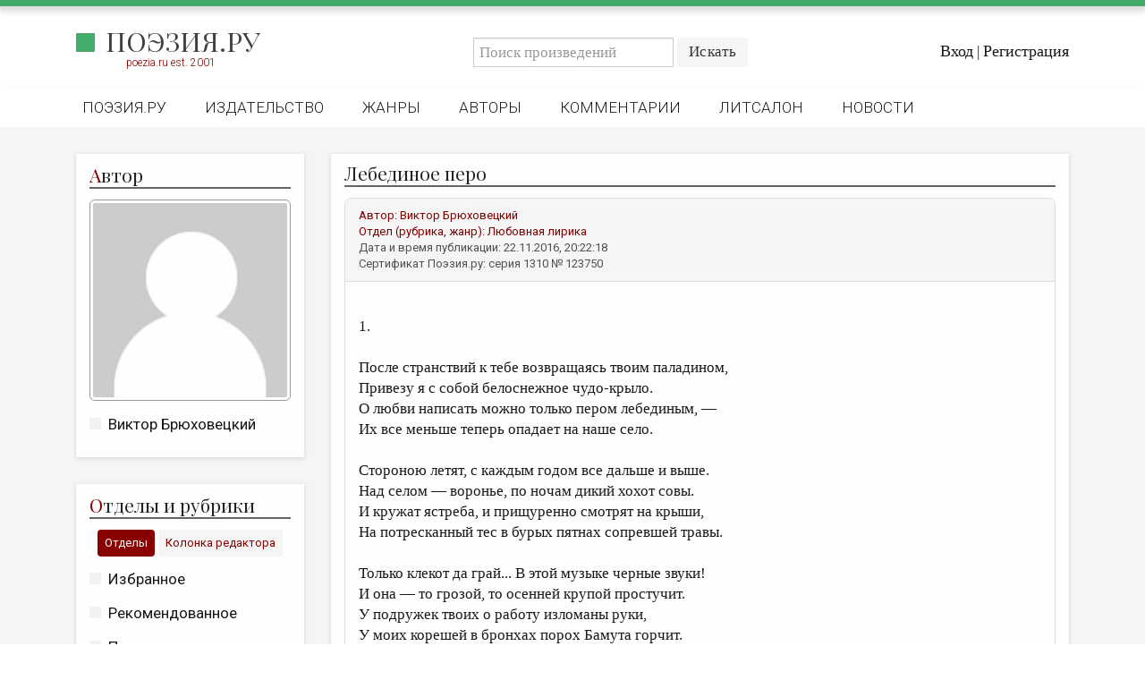

--- FILE ---
content_type: text/html; charset=utf-8
request_url: https://poezia.ru/works/123750
body_size: 8069
content:
<!DOCTYPE html>
<html>
<head>
<meta content='text/html; charset=UTF-8' http-equiv='Content-Type'>
<title>
Лебединое перо — Виктор Брюховецкий
 —
Поэзия.ру
</title>
<link rel="stylesheet" media="all" href="/stylesheets/poezia.css" />
<link rel="stylesheet" media="all" href="/stylesheets/lightbox.css" />
<link href='//maxcdn.bootstrapcdn.com/font-awesome/4.7.0/css/font-awesome.min.css' rel='stylesheet'>
<link href='https://fonts.googleapis.com' rel='preconnect'>
<link crossorigin='' href='https://fonts.gstatic.com' rel='preconnect'>
<link href='https://fonts.googleapis.com/css2?family=Playfair+Display:ital,wght@0,400..900;1,400..900&amp;display=swap' rel='stylesheet'>
<link href='/favicon/favicon-96x96.png' rel='icon' sizes='96x96' type='image/png'>
<link href='/favicon/favicon.svg' rel='icon' type='image/svg+xml'>
<link href='/favicon/favicon.ico' rel='shortcut icon'>
<link href='/favicon/apple-touch-icon.png' rel='apple-touch-icon' sizes='180x180'>
<meta content='Поэзия.ру' name='apple-mobile-web-app-title'>
<link href='/favicon/site.webmanifest' rel='manifest'>
<meta content='' name='keywords'>
<meta content='&amp;lt;p&amp;gt;&amp;lt;br&amp;gt;&amp;lt;/p&amp;gt;&amp;lt;p&amp;gt;1.&amp;lt;/p&amp;gt;&#x000A;&#x000A;&amp;lt;p&amp;gt;&amp;amp;nbsp;&amp;lt;/p&amp;gt;&#x000A;&#x000A;&amp;lt;p&amp;gt;После странствий к тебе возвращаясь твоим паладином,&amp;lt;/p&amp;gt;&#x000A;&#x000A;&amp;lt;p&amp;gt;Привезу я с собой белоснежное чудо-крыло.&amp;lt;/p&amp;gt;&#x000A;&#x000A;&amp;lt;p&amp;gt;О любви написать можно только пером лебединым, —&amp;lt;/p&amp;gt;&#x000A;&#x000A;&amp;lt;p&amp;gt;Их все меньше теперь опадает на наше село.&amp;lt;/p&amp;gt;&#x000A;&#x000A;&amp;lt;p&amp;gt;&amp;amp;nbsp;&amp;lt;/p&amp;gt;&#x000A;&#x000A;&amp;lt;p&amp;gt;Стороною летят, с каждым годом все дальше и выше.&amp;lt;/p&amp;gt;&#x000A;&#x000A;&amp;lt;p&amp;gt;Над селом — воронье, по ночам дикий хохот совы.&amp;lt;/p&amp;gt;&#x000A;&#x000A;&amp;lt;p&amp;gt;И кружат ястреба, и прищуренно смотрят на крыши,&amp;lt;/p&amp;gt;&#x000A;&#x000A;&amp;lt;p&amp;gt;На потресканный тес в бурых пятнах сопревшей травы.&amp;lt;/p&amp;gt;&#x000A;&#x000A;&amp;lt;p&amp;gt;&amp;amp;nbsp;&amp;lt;/p&amp;gt;&#x000A;&#x000A;&amp;lt;p&amp;gt;Только клекот да грай... В этой музыке черные звуки!&amp;lt;/p&amp;gt;&#x000A;&#x000A;&amp;lt;p&amp;gt;И она — то грозой, то осенней крупой простучит.&amp;lt;/p&amp;gt;&#x000A;&#x000A;&amp;lt;p&amp;gt;У подружек твоих о работу изломаны руки,&amp;lt;/p&amp;gt;&#x000A;&#x000A;&amp;lt;p&amp;gt;У моих корешей в бронхах порох Бамута горчит.&amp;lt;/p&amp;gt;&#x000A;&#x000A;&amp;lt;p&amp;gt;&amp;amp;nbsp;&amp;lt;/p&amp;gt;&#x000A;&#x000A;&amp;lt;p&amp;gt;Я от нашего дома отважу недобрую птицу.&amp;lt;/p&amp;gt;&#x000A;&#x000A;&amp;lt;p&amp;gt;Горечь стреляных ран и тяжелых обид залечу.&amp;lt;/p&amp;gt;&#x000A;&#x000A;&amp;lt;p&amp;gt;Лебединым пером нашей жизни допишем страницу!&amp;lt;/p&amp;gt;&#x000A;&#x000A;&amp;lt;p&amp;gt;Лебединым — и только...&amp;lt;/p&amp;gt;&#x000A;&#x000A;&amp;lt;p&amp;gt;Другим — не смогу, не хочу.&amp;lt;/p&amp;gt;&#x000A;&#x000A;&amp;lt;p&amp;gt;&amp;amp;nbsp;&amp;lt;/p&amp;gt;&#x000A;&#x000A;&amp;lt;p&amp;gt;2.&amp;lt;/p&amp;gt;&#x000A;&#x000A;&amp;lt;p&amp;gt;&amp;amp;nbsp;&amp;lt;/p&amp;gt;&#x000A;&#x000A;&amp;lt;p&amp;gt;&amp;amp;nbsp;&amp;lt;/p&amp;gt;&#x000A;&#x000A;&amp;lt;p&amp;gt;Туман сошел. Луна сквозь&#x000A;листья сада&amp;lt;/p&amp;gt;&#x000A;&#x000A;&amp;lt;p&amp;gt;Роняет на тропинку серебро.&amp;lt;/p&amp;gt;&#x000A;&#x000A;&amp;lt;p&amp;gt;Со мною — ты, и ничего не&#x000A;надо...&amp;lt;/p&amp;gt;&#x000A;&#x000A;&amp;lt;p&amp;gt;Очиним лебединое перо!&amp;lt;/p&amp;gt;&#x000A;&#x000A;&amp;lt;p&amp;gt;Гусиным можно, можно&#x000A;ястребиным, —&amp;lt;/p&amp;gt;&#x000A;&#x000A;&amp;lt;p&amp;gt;Их, перьев этих, столько на&#x000A;лугу! —&amp;lt;/p&amp;gt;&#x000A;&#x000A;&amp;lt;p&amp;gt;Но о любви нельзя не&#x000A;лебединым:&amp;lt;/p&amp;gt;&#x000A;&#x000A;&amp;lt;p&amp;gt;Любым иным я просто не смогу.&amp;lt;/p&amp;gt;&#x000A;&#x000A;&amp;lt;p&amp;gt;Я напишу: «Как пахнут Ваши&#x000A;плечи!..&amp;quot;&amp;lt;/p&amp;gt;&#x000A;&#x000A;&amp;lt;p&amp;gt;Я прикоснусь губами к&#x000A;завитку,&amp;lt;/p&amp;gt;&#x000A;&#x000A;&amp;lt;p&amp;gt;И загорятся, засверкают свечи&amp;lt;/p&amp;gt;&#x000A;&#x000A;&amp;lt;p&amp;gt;В зрачках твоих, читающих&#x000A;строку.&amp;lt;/p&amp;gt;&#x000A;&#x000A;&amp;lt;p&amp;gt;&amp;amp;nbsp;— Так просто все?..&amp;lt;/p&amp;gt;&#x000A;&#x000A;&amp;lt;p&amp;gt;Конечно, очень просто...&amp;lt;/p&amp;gt;&#x000A;&#x000A;&amp;lt;p&amp;gt;Ведь это лебедь...&amp;lt;/p&amp;gt;&#x000A;&#x000A;&amp;lt;p&amp;gt;&amp;amp;nbsp; &amp;amp;nbsp; &amp;amp;nbsp; &amp;amp;nbsp; &amp;amp;nbsp; &amp;amp;nbsp; &amp;amp;nbsp; &amp;amp;nbsp; &amp;amp;nbsp; &amp;amp;nbsp; &amp;amp;nbsp; &amp;amp;nbsp; &amp;amp;nbsp; &amp;amp;nbsp; Небо...&amp;lt;/p&amp;gt;&#x000A;&#x000A;&amp;lt;p&amp;gt;&amp;amp;nbsp; &amp;amp;nbsp; &amp;amp;nbsp; &amp;amp;nbsp; &amp;amp;nbsp; &amp;amp;nbsp; &amp;amp;nbsp; &amp;amp;nbsp; &amp;amp;nbsp; &amp;amp;nbsp; &amp;amp;nbsp; &amp;amp;nbsp; &amp;amp;nbsp; &amp;amp;nbsp; &amp;amp;nbsp; &amp;amp;nbsp; &amp;amp;nbsp; &amp;amp;nbsp; &amp;amp;nbsp; &amp;amp;nbsp;Перелет...&amp;lt;/p&amp;gt;&#x000A;&#x000A;&amp;lt;p&amp;gt;По этому перу стекали звезды,&amp;lt;/p&amp;gt;&#x000A;&#x000A;&amp;lt;p&amp;gt;По этому крылу стреляли влет!&amp;lt;/p&amp;gt;&#x000A;&#x000A;&amp;lt;p&amp;gt;Оно стонало, билось и&#x000A;плескалось,&amp;lt;/p&amp;gt;&#x000A;&#x000A;&amp;lt;p&amp;gt;Кипело страстью, рвало&#x000A;небосвод,&amp;lt;/p&amp;gt;&#x000A;&#x000A;&amp;lt;p&amp;gt;Оно такой любовью&#x000A;пропиталось!&amp;lt;/p&amp;gt;&#x000A;&#x000A;&amp;lt;p&amp;gt;&amp;lt;br&amp;gt;&amp;lt;/p&amp;gt;&amp;lt;p&amp;gt;...И не заметим мы, как&#x000A;перейдет -&amp;lt;/p&amp;gt;&#x000A;&#x000A;&amp;lt;p&amp;gt;Под занавесок легких&#x000A;колыханье,&amp;lt;/p&amp;gt;&#x000A;&#x000A;&amp;lt;p&amp;gt;Под шум листвы — попробуй,&#x000A;улови! —&amp;lt;/p&amp;gt;&#x000A;&#x000A;&amp;lt;p&amp;gt;Поэзии неровное дыханье&amp;lt;/p&amp;gt;&#x000A;&#x000A;&amp;lt;p&amp;gt;В неровное дыхание любви.&amp;lt;/p&amp;gt;&amp;lt;p&amp;gt;&amp;lt;br&amp;gt;&amp;lt;/p&amp;gt;&amp;lt;p&amp;gt;ЯУНВ-84, ЛП-113&amp;lt;/p&amp;gt;&amp;lt;br&amp;gt;&amp;lt;p&amp;gt;&amp;lt;/p&amp;gt;' name='description'>
<meta content='width=device-width, initial-scale=1, maximum-scale=1, user-scalable=no' name='viewport'>
<link href='https://poezia.ru/' rel='alternate'>
<link rel="stylesheet" media="all" href="/stylesheets/myapplication.css" />
<!-- /= stylesheet_link_tag    'application', media: 'all' -->
<script src="/javascripts/myapplication.js"></script>
<!-- /= javascript_include_tag 'application', 'data-turbolinks-track' => true -->
<script src="/javascripts/lightbox.js"></script>
<meta name="csrf-param" content="authenticity_token" />
<meta name="csrf-token" content="2bkoquAGTWoS9uNY2YCK6VdMtbDMwirb9B2guAxk/jPfEU3ZxIkagTSDsysU3WziM9QJ7MJVIW2JDWQM8EOC3w==" />
</head>
<body>
<div class='row greenheader'></div>
<div class='row header'>
<div class='row top'>
<div class='container'>
<div class='row'>
<div class='col-md-4 left'>
<!-- /.logo= link_to image_tag("home/logo/logo_2025_1.png"), root_path -->
<div class='logo'>
<h2>
<a href="/">Поэзия.ру</a>
</h2>
<div class='smallred'>
poezia.ru est. 2001
</div>
</div>
</div>
<div class='col-md-8 right'>
<div class='row search'>
<div class='login-actions'>
<a href="/users/sign_in">Вход</a>
|
<a href="/users/sign_up">Регистрация</a>
</div>
<div class='search-box'>
<div class='navbar-form search-form navbar-left'>
<form action="/works" accept-charset="UTF-8" method="get"><input name="utf8" type="hidden" value="&#x2713;" />
<div class='input-group'>
<input type="text" name="q" id="q" placeholder="Поиск произведений" class="form-control" />
<div class='input-group-btn'>
<input type="submit" name="commit" value="Искать" class="btn btn-default" />
</div>
</div>
</form>

</div>
</div>
</div>
</div>
</div>
</div>
</div>
<div class='row bottom'>
<div class='container'>
<nav class='header-nav'>
<div class='navbar-header'>
<ul class='nav navbar-nav'>
<li class=''><a href="/">Поэзия.ру</a></li>
<li class=''><a href="/publishing">Издательство</a></li>
<li class=''><a href="/genres">Жанры</a></li>
<li class=''><a href="/authors">Авторы</a></li>
<li class=''><a href="/comments">Комментарии</a></li>
<li class=''><a href="/forum/posts">Литсалон</a></li>
<li class=''><a href="/news">Новости</a></li>
<!-- /%li{class: nav_class(pages_rules_path)}= link_to "Правила", pages_rules_path -->
</ul>
</div>
</nav>
</div>
</div>
<nav class='mobile-menu'>
<div class='mobile-menu__logo'>
<h2>
<a href="/">Поэзия.ру</a>
</h2>
</div>
<input class='mobile-menu__checkbox' id='checkbox' type='checkbox'>
<label class='mobile-menu__btn' for='checkbox'>
<div class='mobile-menu__icon'></div>
</label>
<div class='mobile-menu__container'>
<ul class='mobile-menu__list'>
<li class='mobile-menu__item'>
<div class='smallred'>
Главное меню
</div>
</li>
<li class='mobile-menu__item'>
<a href="/">Поэзия.ру</a>
</li>
<li class='mobile-menu__item'>
<a href="/publishing">Издательство</a>
</li>
<li class='mobile-menu__item'>
<a href="/genres">Жанры</a>
</li>
<li class='mobile-menu__item'>
<a href="/authors">Авторы</a>
</li>
<li class='mobile-menu__item'>
<a href="/comments">Комментарии</a>
</li>
<li class='mobile-menu__item'>
<a href="/forum/posts">Литсалон</a>
</li>
<li class='mobile-menu__item'>
<a href="/news">Новости</a>
</li>
<li class='mobile-menu__item'>
<a href="/pages/rules">Правила сайта</a>
</li>
<li class='mobile-menu__item'>
<div class='smallred'>
Отделы и рубрики
</div>
</li>
<li class='mobile-menu__item'>
<a href="/works/favorites">Избранное</a>
</li>
<li class='mobile-menu__item'>
<a href="/works/recommendations">Рекомендованное</a>
</li>
<li class='mobile-menu__item'>
<a href="/works">Произведения</a>
</li>
<li class='mobile-menu__item'>
<a href="/rubrics/heirs_lozinski">Переводы</a>
</li>
<li class='mobile-menu__item'>
<a href="/contests">Конкурсы</a>
</li>
<li class='mobile-menu__item'>
<a href="/rubrics/children_room">Детская комната</a>
</li>
<li class='mobile-menu__item'>
<a href="/pages/bookshelf">Книжная полка</a>
</li>
<li class='mobile-menu__item'>
<a href="/review">Обзор литературы</a>
</li>
<li class='mobile-menu__item'>
<a href="/authors/rip">Страницы памяти</a>
</li>
<li class='mobile-menu__item'>
<a href="/rubrics/arheopag">Объявления</a>
</li>
<li class='mobile-menu__item'>
<div class='smallred'>
Колонка редактора
</div>
</li>
<li class='mobile-menu__item'>
<a href="/authors/editors">Редколлегия</a>
</li>
<li class='mobile-menu__item'>
<a href="/rubrics/from_editor">От редакции</a>
</li>
<li class='mobile-menu__item'>
<a href="/smallprose">Малая проза</a>
</li>
<li class='mobile-menu__item'>
<a href="/rubrics/essay">Эссеистика</a>
</li>
<li class='mobile-menu__item'>
<a href="/rubrics/literary_studies">Литературоведение</a>
</li>
<li class='mobile-menu__item'>
<a href="/rubrics/cultural_studies">Культуроведение</a>
</li>
<li class='mobile-menu__item'>
<a href="/rubrics/publicism">Публицистика</a>
</li>
<li class='mobile-menu__item'>
<a href="/rubrics/reviewing">Рецензирование</a>
</li>
<li class='mobile-menu__item'>
<a href="/cycle">Циклы публикаций</a>
</li>
<li class='mobile-menu__item'>
<a href="/trediakovsky">Тредиаковский</a>
</li>
<li class='mobile-menu__item'>
<a href="/media">Медиа</a>
</li>
<li class='mobile-menu__item'>
<a href="https://vk.com/poezia_publishing">ВКонтакте</a>
</li>
</ul>
</div>
</nav>

</div>
<div class='row site content'>
<div class='container alert_wrap'>

</div>
<div class='container'>
<div class='col-md-3'>
<div class='sidebar'>
<div class='auth white-box'>
<header>
<div class='title'>
<h2>
<span>А</span>
<h2>втор</h2>
</h2>
</div>
</header>
<div class='mainimage0'><a href="/authors/alej"><img src="/assets/missing-photo-7e70d78c22bc720ba77a79d8d95e6fecf8135eefd5143542942daf8ceca5b5c5.png" alt="Missing photo" /></a></div>
<aside>
<ul>
<li><a href="/authors/alej">Виктор Брюховецкий</a></li>
</ul>
</aside>
</div>
<div class='rubrics1 white-box'>
<header>
<div class='title'>
<h2>
<span>О</span>
<h2>тделы и рубрики</h2>
</h2>
</div>
</header>
<div class='tab'>
<div class='smallred'>
<button class='tablinks' id='defaultOpen' onclick="openCity(event, 'London')">Отделы</button>
<button class='tablinks' onclick="openCity(event, 'Paris')">Колонка редактора</button>
</div>
</div>
<div class='tabcontent' id='London'>
<aside>
<ul>
<li><a href="/works/favorites">Избранное</a></li>
<li><a href="/works/recommendations">Рекомендованное</a></li>
<li><a href="/works">Произведения</a></li>
<li><a href="/rubrics/heirs_lozinski">Переводы</a></li>
<li><a href="/contests">Конкурсы</a></li>
<li><a href="/rubrics/children_room">Детская комната</a></li>
<li><a href="/pages/bookshelf">Книжная полка</a></li>
<li><a href="/review">Обзор литературы</a></li>
<li><a href="/authors/rip">Страницы памяти</a></li>
<li><a href="/pages/rules">Правила сайта</a></li>
<li><a href="/rubrics/arheopag">Объявления</a></li>
</ul>
</aside>
</div>
<div class='tabcontent' id='Paris'>
<aside>
<ul>
<li><a href="/authors/editors">Редколлегия</a></li>
<li><a href="/rubrics/from_editor">От редакции</a></li>
<li><a href="/smallprose">Малая проза</a></li>
<li><a href="/rubrics/essay">Эссеистика</a></li>
<li><a href="/rubrics/literary_studies">Литературоведение</a></li>
<li><a href="/rubrics/cultural_studies">Культуроведение</a></li>
<li><a href="/rubrics/publicism">Публицистика</a></li>
<li><a href="/rubrics/reviewing">Рецензирование</a></li>
<li><a href="/cycle">Циклы публикаций</a></li>
<li><a href="/trediakovsky">Тредиаковский</a></li>
<li><a href="/media">Медиа</a></li>
<li><a href="https://vk.com/poezia_publishing">ВКонтакте</a></li>
</ul>
</aside>
</div>
</div>
<script>
  function openCity(evt, cityName) {
    var i, tabcontent, tablinks;
    tabcontent = document.getElementsByClassName("tabcontent");
    for (i = 0; i < tabcontent.length; i++) {
      tabcontent[i].style.display = "none";
    }
    tablinks = document.getElementsByClassName("tablinks");
    for (i = 0; i < tablinks.length; i++) {
      tablinks[i].className = tablinks[i].className.replace(" active", "");
    }
    document.getElementById(cityName).style.display = "block";
    evt.currentTarget.className += " active";
  }
  
  // Get the element with id="defaultOpen" and click on it
  document.getElementById("defaultOpen").click();
</script>

</div>
</div>
<div class='col-md-9'>
<div class='row work'>
<div class='white-box'>
<header>
<div class='title'>
<h2>
Лебединое перо


</h2>
</div>
</header>
<div class='panel panel-default'>
<div class='panel-heading work'>
<div class='smallred'>
Автор:
<a href="/authors/alej">Виктор Брюховецкий</a>
</div>
<div class='smallred'>
Отдел (рубрика, жанр):
<a href="/genres/love_lyrics">Любовная лирика</a>
</div>
<div class='smallgrey'>
Дата и время публикации:
22.11.2016, 20:22:18
</div>
<div class='lastline smallgrey'>
Сертификат Поэзия.ру: серия
1310
№
123750
</div>
</div>
<div class='panel-body'>
<p><p><br></p><p>1.</p>

<p>&nbsp;</p>

<p>После странствий к тебе возвращаясь твоим паладином,</p>

<p>Привезу я с собой белоснежное чудо-крыло.</p>

<p>О любви написать можно только пером лебединым, —</p>

<p>Их все меньше теперь опадает на наше село.</p>

<p>&nbsp;</p>

<p>Стороною летят, с каждым годом все дальше и выше.</p>

<p>Над селом — воронье, по ночам дикий хохот совы.</p>

<p>И кружат ястреба, и прищуренно смотрят на крыши,</p>

<p>На потресканный тес в бурых пятнах сопревшей травы.</p>

<p>&nbsp;</p>

<p>Только клекот да грай... В этой музыке черные звуки!</p>

<p>И она — то грозой, то осенней крупой простучит.</p>

<p>У подружек твоих о работу изломаны руки,</p>

<p>У моих корешей в бронхах порох Бамута горчит.</p>

<p>&nbsp;</p>

<p>Я от нашего дома отважу недобрую птицу.</p>

<p>Горечь стреляных ран и тяжелых обид залечу.</p>

<p>Лебединым пером нашей жизни допишем страницу!</p>

<p>Лебединым — и только...</p>

<p>Другим — не смогу, не хочу.</p>

<p>&nbsp;</p>

<p>2.</p>

<p>&nbsp;</p>

<p>&nbsp;</p>

<p>Туман сошел. Луна сквозь
листья сада</p>

<p>Роняет на тропинку серебро.</p>

<p>Со мною — ты, и ничего не
надо...</p>

<p>Очиним лебединое перо!</p>

<p>Гусиным можно, можно
ястребиным, —</p>

<p>Их, перьев этих, столько на
лугу! —</p>

<p>Но о любви нельзя не
лебединым:</p>

<p>Любым иным я просто не смогу.</p>

<p>Я напишу: «Как пахнут Ваши
плечи!.."</p>

<p>Я прикоснусь губами к
завитку,</p>

<p>И загорятся, засверкают свечи</p>

<p>В зрачках твоих, читающих
строку.</p>

<p>&nbsp;— Так просто все?..</p>

<p>Конечно, очень просто...</p>

<p>Ведь это лебедь...</p>

<p>&nbsp; &nbsp; &nbsp; &nbsp; &nbsp; &nbsp; &nbsp; &nbsp; &nbsp; &nbsp; &nbsp; &nbsp; &nbsp; &nbsp; Небо...</p>

<p>&nbsp; &nbsp; &nbsp; &nbsp; &nbsp; &nbsp; &nbsp; &nbsp; &nbsp; &nbsp; &nbsp; &nbsp; &nbsp; &nbsp; &nbsp; &nbsp; &nbsp; &nbsp; &nbsp; &nbsp;Перелет...</p>

<p>По этому перу стекали звезды,</p>

<p>По этому крылу стреляли влет!</p>

<p>Оно стонало, билось и
плескалось,</p>

<p>Кипело страстью, рвало
небосвод,</p>

<p>Оно такой любовью
пропиталось!</p>

<p><br></p><p>...И не заметим мы, как
перейдет -</p>

<p>Под занавесок легких
колыханье,</p>

<p>Под шум листвы — попробуй,
улови! —</p>

<p>Поэзии неровное дыханье</p>

<p>В неровное дыхание любви.</p><p><br></p><p>ЯУНВ-84, ЛП-113</p><br><p></p></p>
</div>
<div class='panel-body'>
<br>
<br>
<br>
<div class='smallgrey'>
<i class='fa fa-copyright'></i>
<a href="/authors/alej">Виктор Брюховецкий</a>,
2016
</div>
<div class='smallgrey'>
Сертификат Поэзия.ру: серия
1310
№
123750
от
22.11.2016
</div>
<div class='smallgrey'>


<i class='fa fa-bar-chart'></i>
4 |
<i class='fa fa-comments-o'></i>
10 |
<i class='fa fa-eye'></i>
2018 |
<i class='fa fa-clock-o'></i>
23.01.2026. 08:39:12
</div>
<div class='smallgrey'>
Произведение оценили (+):
[&quot;Алексей Борисович &quot;, &quot;Нина Есипенко (Флейта Бутугычаг) °&quot;, &quot;Вячеслав Егиазаров&quot;]
</div>
<div class='smallgrey'>
Произведение оценили (-):
[]
</div>
<p>
<br>
<script src='https://yastatic.net/share2/share.js'></script>
<div class='ya-share2' data-curtain='' data-limit='3' data-services='vkontakte,odnoklassniki,telegram,lj'></div>
</p>
</div>
</div>
<div class='comment row'>
<div class='panel panel-default main-comment'>
<div class='panel-heading comment'>
<div class='smallred'>
Тема:
<a href="/works/123750">Re: Лебединое перо</a>
<a href="/authors/alej">Виктор Брюховецкий</a>
</div>
<div class='smallred'>
Автор
<a href="/authors/ww1234">Вячеслав Егиазаров</a>
</div>
<div class='smallgrey'>
Дата и время:
23.11.2016, 01:56:49
</div>
</div>
<div class='panel-body'>
<p><p>СИЛЛЛА!</p><p><br></p><p>LAIK!!!+++</p><p><br></p><p>Спасибо, Виктор:)))<br></p></p>
</div>
</div>
</div>
<div class="replies"><div class='comment row'>
<div class='panel panel-default main-comment'>
<div class='panel-heading comment'>
<div class='smallred'>
Тема:
<a href="/works/123750">Re: Re: Лебединое перо</a>
<a href="/authors/alej">Виктор Брюховецкий</a>
</div>
<div class='smallred'>
Автор
<a href="/authors/alej">Виктор Брюховецкий</a>
</div>
<div class='smallgrey'>
Дата и время:
23.11.2016, 12:48:33
</div>
</div>
<div class='panel-body'>
<p><p>Вячеслав! Вы так щедры...</p><p>Спасибо!</p></p>
</div>
</div>
</div>
</div><div class='comment row'>
<div class='panel panel-default main-comment'>
<div class='panel-heading comment'>
<div class='smallred'>
Тема:
<a href="/works/123750">Re: Лебединое перо</a>
<a href="/authors/alej">Виктор Брюховецкий</a>
</div>
<div class='smallred'>
Автор
<a href="/authors/grynovella">Нина Есипенко (Флейта Бутугычаг) °</a>
</div>
<div class='smallgrey'>
Дата и время:
23.11.2016, 02:14:47
</div>
</div>
<div class='panel-body'>
<p><p>Н а х о д к а, Виктор... )</p><p>А уж мастерства не занимать Вам!</p><p>L+.</p></p>
</div>
</div>
</div>
<div class="replies"><div class='comment row'>
<div class='panel panel-default main-comment'>
<div class='panel-heading comment'>
<div class='smallred'>
Тема:
<a href="/works/123750">Re: Re: Лебединое перо</a>
<a href="/authors/alej">Виктор Брюховецкий</a>
</div>
<div class='smallred'>
Автор
<a href="/authors/alej">Виктор Брюховецкий</a>
</div>
<div class='smallgrey'>
Дата и время:
23.11.2016, 12:49:34
</div>
</div>
<div class='panel-body'>
<p><p>Спасибо, что заметили.</p><p>Удачи!</p></p>
</div>
</div>
</div>
</div><div class='comment row'>
<div class='panel panel-default main-comment'>
<div class='panel-heading comment'>
<div class='smallred'>
Тема:
<a href="/works/123750">Re: Лебединое перо</a>
<a href="/authors/alej">Виктор Брюховецкий</a>
</div>
<div class='smallred'>
Автор
<a href="/authors/nekrasovskaya">Людмила Некрасовская</a>
</div>
<div class='smallgrey'>
Дата и время:
23.11.2016, 13:41:28
</div>
</div>
<div class='panel-body'>
<p><p>Витя, прекрасно! Спасибо!!!</p></p>
</div>
</div>
</div>
<div class="replies"><div class='comment row'>
<div class='panel panel-default main-comment'>
<div class='panel-heading comment'>
<div class='smallred'>
Тема:
<a href="/works/123750">Re: Re: Лебединое перо</a>
<a href="/authors/alej">Виктор Брюховецкий</a>
</div>
<div class='smallred'>
Автор
<a href="/authors/alej">Виктор Брюховецкий</a>
</div>
<div class='smallgrey'>
Дата и время:
23.11.2016, 14:36:00
</div>
</div>
<div class='panel-body'>
<p><p>Спасибо, Людмила!</p><p>А можно один вопрос?</p><p>Почему на сайте не видно Лилиану Сашину? Извините...</p></p>
</div>
</div>
</div>
<div class="replies"><div class='comment row'>
<div class='panel panel-default main-comment'>
<div class='panel-heading comment'>
<div class='smallred'>
Тема:
<a href="/works/123750">Re: Re: Re: Лебединое перо</a>
<a href="/authors/alej">Виктор Брюховецкий</a>
</div>
<div class='smallred'>
Автор
<a href="/authors/nekrasovskaya">Людмила Некрасовская</a>
</div>
<div class='smallgrey'>
Дата и время:
23.11.2016, 21:38:17
</div>
</div>
<div class='panel-body'>
<p><p>Витя, ее не видно не только на сайте. Она давно перестала писать мне письма. Знаю, что очень болела, должна была быть операция на сердце. Я ей писала, но ответа не получила. На многих сайтах ее нет с 2012 года. &nbsp;Такие грустные дела.</p></p>
</div>
</div>
</div>
<div class="replies"><div class='comment row'>
<div class='panel panel-default main-comment'>
<div class='panel-heading comment'>
<div class='smallred'>
Тема:
<a href="/works/123750">Re: Re: Re: Re: Лебединое перо</a>
<a href="/authors/alej">Виктор Брюховецкий</a>
</div>
<div class='smallred'>
Автор
<a href="/authors/alej">Виктор Брюховецкий</a>
</div>
<div class='smallgrey'>
Дата и время:
24.11.2016, 09:04:29
</div>
</div>
<div class='panel-body'>
<p><p>Печально, да...</p><p>Еще раз извините.</p></p>
</div>
</div>
</div>
</div></div></div><div class='comment row'>
<div class='panel panel-default main-comment'>
<div class='panel-heading comment'>
<div class='smallred'>
Тема:
<a href="/works/123750">Re: Лебединое перо</a>
<a href="/authors/alej">Виктор Брюховецкий</a>
</div>
<div class='smallred'>
Автор
<a href="/authors/sadovsky8">Юрий Садовский</a>
</div>
<div class='smallgrey'>
Дата и время:
24.11.2016, 00:05:31
</div>
</div>
<div class='panel-body'>
<p><p>

</p><p>"...Лебединым — и только...</p><p>Другим — не смогу, не хочу"...<br></p><p><br>Потрясающие стихи, Виктор!<br><br></p><p></p><p></p></p>
</div>
</div>
</div>
<div class="replies"><div class='comment row'>
<div class='panel panel-default main-comment'>
<div class='panel-heading comment'>
<div class='smallred'>
Тема:
<a href="/works/123750">Re: Re: Лебединое перо</a>
<a href="/authors/alej">Виктор Брюховецкий</a>
</div>
<div class='smallred'>
Автор
<a href="/authors/alej">Виктор Брюховецкий</a>
</div>
<div class='smallgrey'>
Дата и время:
24.11.2016, 09:06:19
</div>
</div>
<div class='panel-body'>
<p><p>Спасибо, Юрий!</p><p>Заходите, всегда рад.</p></p>
</div>
</div>
</div>
</div>
</div>
</div>
<script>
  $(document).ready(function(){
    $(".dropdown-toggle").on('click touch',function() {
      $(this).next().children().css("display", "block");
      //console.log($(this).next().children().attr("class"))
    });
  
    $(".btn.close").on('click touch', function() {
      $(this).parent().parent().parent().css('display', 'none');
      //console.log($(this).parent().parent().attr("class"))
    });
  })
</script>

<button id='myBtn' onclick='topFunction()' title='Прокрутить наверх'>
<i class='fa fa-chevron-up'></i>
</button>
</div>
</div>
</div>
<div class='row footer'>
<div class='container'>
<div class='row myfooter'>
<div class='col-md-3 footer1'>
<div class='links'>
<!-- /%p= link_to image_tag("home/logo/logo_2025_inv.png"), root_path -->
<div class='logofooter'>
<h2>
<a href="/">Поэзия.ру</a>
</h2>
</div>
<p>
<small>&nbsp;</small>
</p>
<p>
<a class="btn btn-success" href="/pages/support">Техподдержка</a>
</p>
<p>
<small>&nbsp;</small>
</p>
<!-- Yandex.Metrika informer -->
<a href='https://metrika.yandex.ru/stat/?id=87711197&amp;from=informer' rel='nofollow' target='_blank'>
<img alt='Яндекс.Метрика' class='ym-advanced-informer' data-cid='87711197' data-lang='ru' src='https://informer.yandex.ru/informer/87711197/2_1_43AC6AFF_43AC6AFF_1_pageviews' style='width:80px; height:31px; border:0;' title='Яндекс.Метрика: данные за сегодня (просмотры)'>
</a>
<!-- /Yandex.Metrika informer -->
<!-- Yandex.Metrika counter -->
<script>
  (function(m,e,t,r,i,k,a){m[i]=m[i]||function(){(m[i].a=m[i].a||[]).push(arguments)};
  m[i].l=1*new Date();k=e.createElement(t),a=e.getElementsByTagName(t)[0],k.async=1,k.src=r,a.parentNode.insertBefore(k,a)})
  (window, document, "script", "https://mc.yandex.ru/metrika/tag.js", "ym");
    
  ym(87711197, "init", {
    clickmap:true,
    trackLinks:true,
    accurateTrackBounce:true
  });
</script>
<noscript>
<div>
<img alt='' src='https://mc.yandex.ru/watch/87711197' style='position:absolute; left:-9999px;'>
</div>
</noscript>
<!-- /Yandex.Metrika counter -->
<p>
<small>&nbsp;</small>
</p>
<a href='https://webmaster.yandex.ru/siteinfo/?site=https://poezia.ru'>
<img alt='' border-radius='8' border='0' height='31' src='https://yandex.ru/cycounter?https://poezia.ru&amp;theme=light&amp;lang=ru' title='ИКС (Индекс качества сайта)' width='88;'>
</a>
</div>
</div>
<div class='col-md-6 footer2'>
<div class='support'>
<strong class='title'>
Издательство Поэзия.ру
</strong>
<div class='smallwhite'>
<i class='fa fa-phone'></i>
+7 (812) 679-07-70
</div>
<div class='smallwhite'>
192019, Санкт-Петербург, ул. Хрустальная, 18, офис 412
</div>
<div class='smallwhite'>
<a href="mailto:info@poezia.ru">info@poezia.ru</a>
</div>
<link href='https://yookassa.ru/integration/simplepay/css/yookassa_construct_form.css?v=1.20.0' rel='stylesheet'>
<form accept-charset='utf-8' action='https://yookassa.ru/integration/simplepay/payment' class='yoomoney-payment-form' method='post' target='_blank'>
<div class='ym-hidden-inputs'></div>
<input name='customerNumber' type='hidden' value='За услуги Поэзия.ру'>
<div class='ym-payment-btn-block ym-align-space-between'>
<div class='ym-input-icon-rub'>
<input class='ym-input ym-sum-input ym-required-input' name='sum' placeholder='0.00' step='any' type='number'>
</div>
<button class='ym-btn-pay ym-result-price' data-text='Поддержать'>
<span class='ym-text-crop'>Поддержать</span>
<span class='ym-price-output'></span>
</button>
<img alt='ЮKassa' class='ym-logo' height='27' src='https://yookassa.ru/integration/simplepay/img/iokassa-gray.svg?v=1.20.0' width='114'>
</div>
<input name='shopId' type='hidden' value='1016753'>
</form>
<script src='https://yookassa.ru/integration/simplepay/js/yookassa_construct_form.js?v=1.20.0'></script>
<br>
<div class='smallwhite'>
© 2001 -
2026
Литературный портал Поэзия.ру. В сети с 2001 года.
</div>
<div class='smallwhite'>
Права на опубликованные произведения принадлежат их авторам.
</div>
<div class='smallwhite'>
В оформлении использованы портреты работы Ю.Анненкова:
</div>
<div class='smallwhite'>
Б.Пастернак, А.Ахматова, В.Ходасевич, Г.Иванов.
<p>
<small>&nbsp;</small>
</p>
</div>
</div>
</div>
<div class='col-md-3 footer3'>
<strong class='title'>На портале:</strong>
<div class='statistic'>
<div>
<span>Произведений:</span>
<p>90428</p>
</div>
<div>
<span>Комментариев:</span>
<p>147301</p>
</div>
<div>
<span>Авторов:</span>
<p>823</p>
</div>
</div>
</div>
</div>

</div>
</div>
<script>
  // Get the button
  let mybutton = document.getElementById("myBtn");
  
  // When the user scrolls down 20px from the top of the document, show the button
  window.onscroll = function() {scrollFunction()};
  
  function scrollFunction() {
    if (document.body.scrollTop > 20 || document.documentElement.scrollTop > 20) {
      mybutton.style.display = "block";
    } else {
      mybutton.style.display = "none";
    }
  }
  
  // When the user clicks on the button, scroll to the top of the document
  function topFunction() {
    window.scrollTo({top: 0, behavior: 'smooth'});
  }
</script>
</body>
</html>


--- FILE ---
content_type: application/javascript
request_url: https://yookassa.ru/integration/simplepay/js/yookassa_construct_form.js?v=1.20.0
body_size: 3357
content:
var kassaConstructForm = kassaConstructForm || {};
(function(namespace) {
    if (typeof namespace.main !== "undefined") {
        namespace.main.updateHandlers();
        return namespace;
    }

    namespace.main = (function () {
        const COUNT_STEP = 1;

        const SESSION_ITEM_DATA_KEY = 'YooKassaSimplePayData';

        const _suppMethods =  {
            formatPrice(price) {
                return new Intl.NumberFormat('ru-RU', {style: "currency", currency: "RUB"}).format(price);
            },
            countFilter(input) {
                input.value = parseFloat(input.value).toFixed(2);
                return this;
            },
            calculateProductPrice(input) {
                const productPriceOutput = input.findParents('.ym-product').querySelector('.ym-product-price');
                let price = parseFloat(input.value) * parseFloat(productPriceOutput.dataset.price);
                productPriceOutput.innerText = _suppMethods.formatPrice(price);
                setItemCountToStorage(productPriceOutput.dataset.id, input.value);
                return this;
            },
            calculateFullPrice(form) {
                const resultPriceOutput = form.querySelector('.ym-result-price');
                const productsPrice = form.querySelectorAll('.ym-product-price');
                const sumEqualPrice = form.querySelector('input[name="sumEqualPrice"]');
                if (productsPrice.length < 1 || (sumEqualPrice && sumEqualPrice.value === 'true')) {
                    return this;
                }
                let fullPrice = 0;
                productsPrice.forEach(function (productLine) {
                    const itemData = getItemDataFromStorageById(productLine.dataset.id);
                    const price = itemData
                        ? itemData.price * itemData.count
                        : productLine.textContent.replace(/\s/g, '').replace(',', '.');
                    fullPrice += parseFloat(price);
                })
                form.querySelector('.ym-sum-input').value = fullPrice;
                if (resultPriceOutput !== null) {
                    resultPriceOutput.querySelector('.ym-text-crop').innerText = resultPriceOutput.dataset.text;
                    resultPriceOutput.querySelector('.ym-price-output').innerText = _suppMethods.formatPrice(fullPrice);
                }
                return this;
            },
            validatePaymentForm(form) {
                let errors = [];
                let contactInput = null;

                if (this.isNeedReceipt(form)) {
                    contactInput = this.getAvailableCustomerContact(form);
                }

                const contactPattern = /^([\+]{0,1}[0-9]{9})|((([^<>()[\]\\.,;:\s@"]+(\.[^<>()[\]\\.,;:\s@"]+)*)|(".+"))@((\[[0-9]{1,3}\.[0-9]{1,3}\.[0-9]{1,3}\.[0-9]{1,3}\])|(([^<>()[\]\.,;:\s@\"]+\.)+[^<>()[\]\.,;:\s@\"]{2,})))$/;
                if (contactInput !== null && !contactPattern.test(String(contactInput.value).toLowerCase())) {
                    let inputType = contactInput.getAttribute('name');

                    let errorText = "Укажите телефон или email для чека";
                    if (inputType === "cps_phone") {
                        errorText = "Укажите телефон для чека";
                    } else if (inputType === "cps_email") {
                        errorText = "Укажите email для чека";
                    }

                    errors.push({
                        field: contactInput,
                        text: errorText,
                    });
                }

                let sumInput = form.querySelector('.ym-sum-input');
                if (sumInput.value <= 0) {
                    errors.push({
                        field: sumInput,
                        text: 'Укажите сумму',
                    });
                }

                return errors;
            },
            getAvailableCustomerContact(form) {
                const contacts = [
                    form.querySelector('input[name="email"]'),
                    form.querySelector('input[name="cps_phone"]'),
                    form.querySelector('input[name="cps_email"]'),
                ];

                const defaultContact = contacts[2] || contacts[1] || contacts[0];

                let contact = null;
                contacts.forEach(function (input) {
                    if (input && input.value) {
                        contact = input;
                    }
                });
                return contact || defaultContact;
            },
            formErrorHandler(errors) {
                errors.forEach(function (error) {
                    let wrapper = document.createElement('div');
                    wrapper.innerHTML = '<div class="ym-hint">'+error.text+'</div>';
                    wrapper.appendChild(error.field.cloneNode());
                    wrapper.classList.add('ym-block-with-hint');
                    error.field.parentNode.replaceChild(wrapper, error.field)
                    wrapper.classList.add('ym-visible-hint');
                    setTimeout(() => (wrapper.classList.remove('ym-visible-hint')), 5000);
                })
            },
            isNeedReceipt(form) {
                const products = form.querySelectorAll('.ym-product');
                return products.length > 0;
            },
            buildReceipt(form) {
                let receipt = {customer: {}, items:[]};
                let contactInput = this.getAvailableCustomerContact(form);

                if (contactInput.value.indexOf('@') > -1) {
                    receipt.customer.email = contactInput.value;
                } else {
                    receipt.customer.phone = contactInput.value;
                }

                let products = form.querySelectorAll('.ym-product');
                products.forEach(function (product) {
                    receipt.items.push({
                        text: product.querySelector('input[name="text"]').value,
                        quantity: product.querySelector('input[name="quantity"]').value,
                        price: {
                            amount: product.querySelector('input[name="price"]').value
                        },
                        paymentSubjectType: product.querySelector('input[name="paymentSubjectType"]').value,
                        paymentMethodType: product.querySelector('input[name="paymentMethodType"]').value,
                        tax: product.querySelector('input[name="tax"]').value,
                    })
                });
                const taxSystem = form.querySelector('input[name="taxSystem"]');
                if (taxSystem && taxSystem.value) {
                    receipt['taxSystem'] = taxSystem.value;
                }

                return JSON.stringify(receipt);
            }
        }

        const _handlers = {
            countPlus(e) {
                const input = e.target.parentNode.querySelector('.ym-input');
                input.value = parseFloat(input.value) + COUNT_STEP;
                input.findParents('.ym-product').querySelector('input[name="quantity"]').value = input.value;
                input.dispatchEvent(eventChange);
            },
            countMinus(e) {
                const input = e.target.parentNode.querySelector('.ym-input');
                if (input.value <= 0) {
                    return;
                }
                input.value = parseFloat(input.value) - COUNT_STEP;
                input.findParents('.ym-product').querySelector('input[name="quantity"]').value = input.value;
                input.dispatchEvent(eventChange);
            },
            afterChangeInput(e) {
                const input = e.target;
                const form = input.findParents('.yoomoney-payment-form');
                _suppMethods.countFilter(input).calculateProductPrice(input).calculateFullPrice(form);
                input.findParents('.ym-product').querySelector('input[name="quantity"]').value = parseFloat(input.value);
            },
            afterChangeFum(e) {
                const input = e.target;
                const form = input.findParents('.yoomoney-payment-form');
                const sumEqualPrice = form.querySelector('input[name="sumEqualPrice"]');
                const productList = form.querySelectorAll('.ym-product');
                if (sumEqualPrice && sumEqualPrice.value === 'true' && productList.length === 1) {
                    productList[0].querySelector('.ym-product-line .ym-product-price').setAttribute('data-price', input.value);
                    productList[0].querySelector('input[name="price"]').setAttribute('value', input.value);
                }
                return this;
            },
            sendForm(e) {
                e.preventDefault();
                const form = e.target;
                let errors = _suppMethods.calculateFullPrice(form).validatePaymentForm(form);
                if (errors.length > 0) {
                    _suppMethods.formErrorHandler(errors)
                    return;
                }

                if (_suppMethods.isNeedReceipt(form)) {
                    form.querySelector('input[name="ym_merchant_receipt"]').value = _suppMethods.buildReceipt(form);
                }

                form.submit();
            }
        }

        const eventChange = new Event('change', {
            bubbles: true,
            cancelable: true,
        });

        let _forms;

        /**
         * Constructor
         */
        (function __construct() {
            _clearStorage();
            _setGlobalFunctions();
            _setForms();
            _initHandlers();
        })();

        return {
            updateHandlers() {
                _setForms();
                _forms.forEach(function (form) {
                    _initFormHandlers(form);
                    _initInputsHandlers(form);
                    _calculateDefaultValues(form);
                });
            }
        };

        /**
         * Удаляет старые значения из Session Storage
         * @private
         */
        function _clearStorage() {
            sessionStorage.removeItem(SESSION_ITEM_DATA_KEY);
        }

        function _setForms() {
            _forms = document.querySelectorAll('.yoomoney-payment-form');
        }

        function _initHandlers() {
            _forms.forEach(function (form) {
                _initFormHandlers(form);
                _initInputsHandlers(form);
                _calculateDefaultValues(form);
                _saveItemDataToSession(form);
                _suppMethods.calculateFullPrice(form);
            })
        }

        function _initFormHandlers(form) {
            if (form.hasAttribute('data-active-listeners')) {
                return;
            }
            form.addEventListener('submit', _handlers.sendForm.bind(_handlers));
            form.setAttribute('data-active-listeners', 'true');
        }

        function _initInputsHandlers(form) {
            const inputs = form.querySelectorAll('.ym-count-input');
            inputs.forEach(function (input) {
                let inputText = input.querySelector('.ym-input');
                if (inputText.hasAttribute('data-active-listeners')) {
                    return;
                }
                input.querySelector('.ym-count-plus').addEventListener('click', _handlers.countPlus.bind(_handlers));
                input.querySelector('.ym-count-minus').addEventListener('click', _handlers.countMinus.bind(_handlers));
                inputText.addEventListener('change', _handlers.afterChangeInput.bind(_handlers));
                inputText.setAttribute('data-active-listeners', 'true');
            });
            const inputSum = form.querySelector('input[name="sum"]');
            inputSum.addEventListener('keyup', _handlers.afterChangeFum.bind(_handlers));
            inputSum.addEventListener('change', _handlers.afterChangeFum.bind(_handlers));
        }

        function _calculateDefaultValues(form) {
            setTimeout(function (){
                let inputs = form.querySelectorAll('.ym-count-input');
                inputs.forEach(function (input) {
                    input.querySelector('.ym-input').dispatchEvent(eventChange);
                })
            }, 500)
        }

        function _setGlobalFunctions() {
            Element.prototype.findParents = function(selector) {
                let element = this;

                while ((element = element.parentElement) !== null) {
                    if (element.nodeType !== Node.ELEMENT_NODE) {
                        continue;
                    }

                    if (element.matches(selector)) {
                        return element;
                    }
                }
            };
        }

        /**
         * Сохраняет цены всех товаров в SessionStorage
         * @param form
         * @private
         */
        function _saveItemDataToSession(form) {
            const productsPrice = form.querySelectorAll('.ym-product-price');
            productsPrice.forEach(function (productLine) {
                let price = productLine.dataset.price;
                let id = productLine.dataset.id;
                let count = productLine.dataset.count;

                if (typeof id === "undefined") {
                    id = getRandomInt(1, 1000);
                    productLine.dataset.id = id;
                }
                setFormDataToStorage(id, {'price': price, 'count': count});
            })
        }

        /**
         * Добавляет, или обновляет данные в SessionStorage по id
         * @param id
         * @param itemData
         */
        function setFormDataToStorage(id, itemData) {
            let storageData = JSON.parse(sessionStorage.getItem(SESSION_ITEM_DATA_KEY));
            if (storageData === null) {
                storageData = {};
            }
            storageData[id] = itemData;

            sessionStorage.setItem(SESSION_ITEM_DATA_KEY, JSON.stringify(storageData));
        }

        function getRandomInt(min, max) {
            min = Math.ceil(min);
            max = Math.floor(max);
            return Math.floor(Math.random() * (max - min + 1)) + min;
        }

        /**
         * Возвращает данные о товаре из SessionStorage в виде объекта
         * @param itemId - значение из атрибута data-id
         * @returns {*}
         */
        function getItemDataFromStorageById(itemId) {
            const itemData = JSON.parse(sessionStorage.getItem(SESSION_ITEM_DATA_KEY));
            if (itemData === null) {
                return false;
            }
            if (!itemData[itemId].hasOwnProperty('count')) {
                itemData[itemId].count = 1;
            }
            return itemData[itemId];
        }

        /**
         * Добавляет в данные о товаре его количество и сохраняет в SessionStorage
         * @param itemId - значение из атрибута data-id
         * @param itemCount - количество товара
         */
        function setItemCountToStorage(itemId, itemCount) {
            const itemData = JSON.parse(sessionStorage.getItem(SESSION_ITEM_DATA_KEY));
            if (itemData === null) {
                return;
            }

            itemData[itemId].count = itemCount;
            sessionStorage.setItem(SESSION_ITEM_DATA_KEY, JSON.stringify(itemData));
        }
    })()
})(kassaConstructForm);
